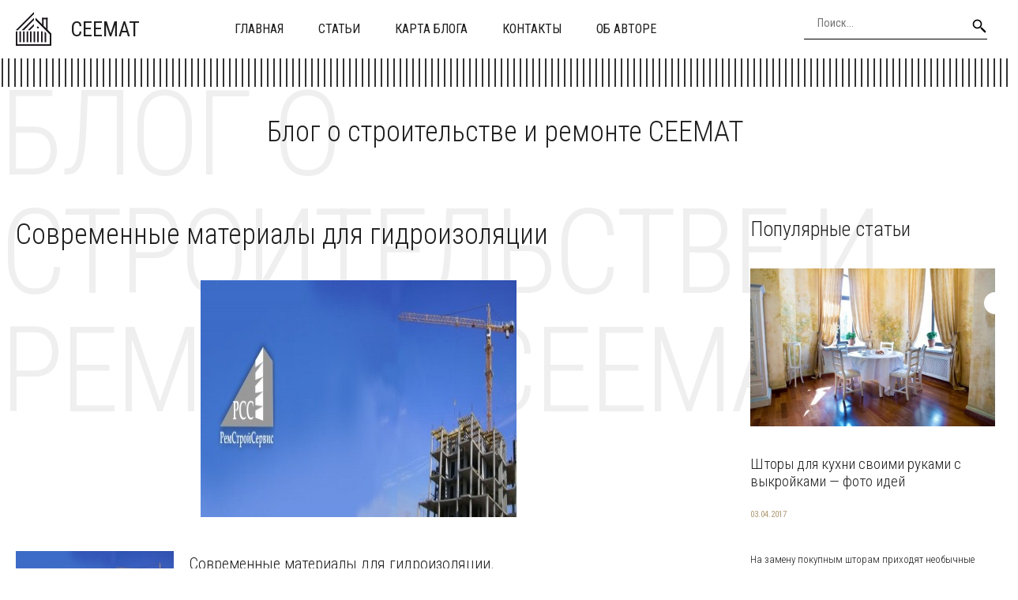

--- FILE ---
content_type: text/html; charset=UTF-8
request_url: https://ceemat.ru/sovremennye-materialy-dlya-gidroizolyacii/
body_size: 13612
content:
<!DOCTYPE HTML >
<html lang="ru">
    <head>
        <meta charset="utf-8">
        <meta name="viewport" content="width=device-width">
        <title>Современные материалы для гидроизоляции &#8212; Блог о строительстве и ремонте</title>
        
        <link rel="stylesheet/less" href="https://ceemat.ru/wp-content/themes/ceemat_new/less/style.less">
        <link rel='dns-prefetch' href='//code.jquery.com' />
<link rel='dns-prefetch' href='//s.w.org' />
<link rel="alternate" type="application/rss+xml" title="Блог о строительстве и ремонте &raquo; Лента комментариев к &laquo;Современные материалы для гидроизоляции&raquo;" href="https://ceemat.ru/sovremennye-materialy-dlya-gidroizolyacii/feed/" />
		<script >
			window._wpemojiSettings = {"baseUrl":"https:\/\/s.w.org\/images\/core\/emoji\/13.0.0\/72x72\/","ext":".png","svgUrl":"https:\/\/s.w.org\/images\/core\/emoji\/13.0.0\/svg\/","svgExt":".svg","source":{"concatemoji":"https:\/\/ceemat.ru\/wp-includes\/js\/wp-emoji-release.min.js?ver=5.5.17"}};
			!function(e,a,t){var n,r,o,i=a.createElement("canvas"),p=i.getContext&&i.getContext("2d");function s(e,t){var a=String.fromCharCode;p.clearRect(0,0,i.width,i.height),p.fillText(a.apply(this,e),0,0);e=i.toDataURL();return p.clearRect(0,0,i.width,i.height),p.fillText(a.apply(this,t),0,0),e===i.toDataURL()}function c(e){var t=a.createElement("script");t.src=e,t.defer=t.,a.getElementsByTagName("head")[0].appendChild(t)}for(o=Array("flag","emoji"),t.supports={everything:!0,everythingExceptFlag:!0},r=0;r<o.length;r++)t.supports[o[r]]=function(e){if(!p||!p.fillText)return!1;switch(p.textBaseline="top",p.font="600 32px Arial",e){case"flag":return s([127987,65039,8205,9895,65039],[127987,65039,8203,9895,65039])?!1:!s([55356,56826,55356,56819],[55356,56826,8203,55356,56819])&&!s([55356,57332,56128,56423,56128,56418,56128,56421,56128,56430,56128,56423,56128,56447],[55356,57332,8203,56128,56423,8203,56128,56418,8203,56128,56421,8203,56128,56430,8203,56128,56423,8203,56128,56447]);case"emoji":return!s([55357,56424,8205,55356,57212],[55357,56424,8203,55356,57212])}return!1}(o[r]),t.supports.everything=t.supports.everything&&t.supports[o[r]],"flag"!==o[r]&&(t.supports.everythingExceptFlag=t.supports.everythingExceptFlag&&t.supports[o[r]]);t.supports.everythingExceptFlag=t.supports.everythingExceptFlag&&!t.supports.flag,t.DOMReady=!1,t.readyCallback=function(){t.DOMReady=!0},t.supports.everything||(n=function(){t.readyCallback()},a.addEventListener?(a.addEventListener("DOMContentLoaded",n,!1),e.addEventListener("load",n,!1)):(e.attachEvent("onload",n),a.attachEvent("onreadystatechange",function(){"complete"===a.readyState&&t.readyCallback()})),(n=t.source||{}).concatemoji?c(n.concatemoji):n.wpemoji&&n.twemoji&&(c(n.twemoji),c(n.wpemoji)))}(window,document,window._wpemojiSettings);
		</script>
		<style >
img.wp-smiley,
img.emoji {
	display: inline !important;
	border: none !important;
	box-shadow: none !important;
	height: 1em !important;
	width: 1em !important;
	margin: 0 .07em !important;
	vertical-align: -0.1em !important;
	background: none !important;
	padding: 0 !important;
}
</style>
	<link rel='stylesheet' id='wp-block-library-css'  href='https://ceemat.ru/wp-includes/css/dist/block-library/style.min.css?ver=5.5.17'  media='all' />
<link rel='stylesheet' id='fancybox-for-wp-css'  href='https://ceemat.ru/wp-content/plugins/fancybox-for-wordpress/assets/css/fancybox.css?ver=1.3.4'  media='all' />
<link rel='stylesheet' id='toc-screen-css'  href='https://ceemat.ru/wp-content/plugins/table-of-contents-plus/screen.min.css?ver=2411.1'  media='all' />
<style id='toc-screen-inline-css' >
div#toc_container {width: 97%;}div#toc_container ul li {font-size: 100%;}
</style>
<link rel='stylesheet' id='normalize-css'  href='https://ceemat.ru/wp-content/themes/ceemat_new/css/normalize.css?ver=5.5.17'  media='all' />
<script  src='https://code.jquery.com/jquery-2.2.1.min.js?ver=5.5.17' id='jquery-js'></script>
<script  src='https://ceemat.ru/wp-content/plugins/fancybox-for-wordpress/assets/js/purify.min.js?ver=1.3.4' id='purify-js'></script>
<script  src='https://ceemat.ru/wp-content/plugins/fancybox-for-wordpress/assets/js/jquery.fancybox.js?ver=1.3.4' id='fancybox-for-wp-js'></script>
<script  src='https://ceemat.ru/wp-content/themes/ceemat_new/js/script.js?ver=5.5.17' id='myscript-js'></script>
<script  src='https://ceemat.ru/wp-content/themes/ceemat_new/less/less.min.js?ver=5.5.17' id='less-js'></script>
<script  src='https://ceemat.ru/wp-content/themes/ceemat_new/js/owl.carousel.min.js?ver=5.5.17' id='slider-js'></script>
<link rel="https://api.w.org/" href="https://ceemat.ru/wp-json/" /><link rel="alternate" type="application/json" href="https://ceemat.ru/wp-json/wp/v2/posts/444" /><link rel="EditURI" type="application/rsd+xml" title="RSD" href="https://ceemat.ru/xmlrpc.php?rsd" />
<link rel="wlwmanifest" type="application/wlwmanifest+xml" href="https://ceemat.ru/wp-includes/wlwmanifest.xml" /> 
<link rel='prev' title='Современные гидроизоляционные материалы для кровли' href='https://ceemat.ru/sovremennye-gidroizolyacionnye-materialy-dlya-krovli/' />
<link rel='next' title='Современные материалы для гидроизоляции кровли' href='https://ceemat.ru/sovremennye-materialy-dlya-gidroizolyacii-krovli/' />
<meta name="generator" content="WordPress 5.5.17" />
<link rel="canonical" href="https://ceemat.ru/sovremennye-materialy-dlya-gidroizolyacii/" />
<link rel='shortlink' href='https://ceemat.ru/?p=444' />
<link rel="alternate" type="application/json+oembed" href="https://ceemat.ru/wp-json/oembed/1.0/embed?url=https%3A%2F%2Fceemat.ru%2Fsovremennye-materialy-dlya-gidroizolyacii%2F" />
<link rel="alternate" type="text/xml+oembed" href="https://ceemat.ru/wp-json/oembed/1.0/embed?url=https%3A%2F%2Fceemat.ru%2Fsovremennye-materialy-dlya-gidroizolyacii%2F&#038;format=xml" />

<!-- Fancybox for WordPress v3.3.5 -->
<style >
	.fancybox-slide--image .fancybox-content{background-color: #FFFFFF}div.fancybox-caption{display:none !important;}
	
	img.fancybox-image{border-width:10px;border-color:#FFFFFF;border-style:solid;}
	div.fancybox-bg{background-color:rgba(102,102,102,0.3);opacity:1 !important;}div.fancybox-content{border-color:#FFFFFF}
	div#fancybox-title{background-color:#FFFFFF}
	div.fancybox-content{background-color:#FFFFFF}
	div#fancybox-title-inside{color:#333333}
	
	
	
	div.fancybox-caption p.caption-title{display:inline-block}
	div.fancybox-caption p.caption-title{font-size:14px}
	div.fancybox-caption p.caption-title{color:#333333}
	div.fancybox-caption {color:#333333}div.fancybox-caption p.caption-title {background:#fff; width:auto;padding:10px 30px;}div.fancybox-content p.caption-title{color:#333333;margin: 0;padding: 5px 0;}body.fancybox-active .fancybox-container .fancybox-stage .fancybox-content .fancybox-close-small{display:block;}
</style><script >
	jQuery(function () {

		var mobileOnly = false;
		
		if (mobileOnly) {
			return;
		}

		jQuery.fn.getTitle = function () { // Copy the title of every IMG tag and add it to its parent A so that fancybox can show titles
			var arr = jQuery("a[data-fancybox]");
									jQuery.each(arr, function() {
										var title = jQuery(this).children("img").attr("title");
										var caption = jQuery(this).next("figcaption").html();
                                        if(caption && title){jQuery(this).attr("title",title+" " + caption)}else if(title){ jQuery(this).attr("title",title);}else if(caption){jQuery(this).attr("title",caption);}
									});			}

		// Supported file extensions

				var thumbnails = jQuery("a:has(img)").not(".nolightbox").not('.envira-gallery-link').not('.ngg-simplelightbox').filter(function () {
			return /\.(jpe?g|png|gif|mp4|webp|bmp|pdf)(\?[^/]*)*$/i.test(jQuery(this).attr('href'))
		});
		

		// Add data-type iframe for links that are not images or videos.
		var iframeLinks = jQuery('.fancyboxforwp').filter(function () {
			return !/\.(jpe?g|png|gif|mp4|webp|bmp|pdf)(\?[^/]*)*$/i.test(jQuery(this).attr('href'))
		}).filter(function () {
			return !/vimeo|youtube/i.test(jQuery(this).attr('href'))
		});
		iframeLinks.attr({"data-type": "iframe"}).getTitle();

				// Gallery All
		thumbnails.addClass("fancyboxforwp").attr("data-fancybox", "gallery").getTitle();
		iframeLinks.attr({"data-fancybox": "gallery"}).getTitle();

		// Gallery type NONE
		
		// Call fancybox and apply it on any link with a rel atribute that starts with "fancybox", with the options set on the admin panel
		jQuery("a.fancyboxforwp").fancyboxforwp({
			loop: false,
			smallBtn: true,
			zoomOpacity: "auto",
			animationEffect: "fade",
			animationDuration: 500,
			transitionEffect: "fade",
			transitionDuration: "300",
			overlayShow: true,
			overlayOpacity: "0.3",
			titleShow: true,
			titlePosition: "inside",
			keyboard: true,
			showCloseButton: true,
			arrows: true,
			clickContent:false,
			clickSlide: "close",
			mobile: {
				clickContent: function (current, event) {
					return current.type === "image" ? "toggleControls" : false;
				},
				clickSlide: function (current, event) {
					return current.type === "image" ? "close" : "close";
				},
			},
			wheel: false,
			toolbar: true,
			preventCaptionOverlap: true,
			onInit: function() { },			onDeactivate
	: function() { },		beforeClose: function() { },			afterShow: function(instance) { jQuery( ".fancybox-image" ).on("click", function( ){ ( instance.isScaledDown() ) ? instance.scaleToActual() : instance.scaleToFit() }) },				afterClose: function() { },					caption : function( instance, item ) {var title ="";if("undefined" != typeof jQuery(this).context ){var title = jQuery(this).context.title;} else { var title = ("undefined" != typeof jQuery(this).attr("title")) ? jQuery(this).attr("title") : false;}var caption = jQuery(this).data('caption') || '';if ( item.type === 'image' && title.length ) {caption = (caption.length ? caption + '<br />' : '') + '<p class="caption-title">'+title+'</p>' ;}return caption;},
		afterLoad : function( instance, current ) {current.$content.append('<div class=\"fancybox-custom-caption inside-caption\" style=\" position: absolute;left:0;right:0;color:#000;margin:0 auto;bottom:0;text-align:center;background-color:#FFFFFF \">' + current.opts.caption + '</div>');},
			})
		;

			})
</script>
<!-- END Fancybox for WordPress -->
    </head>
    
    <body class="post-template-default single single-post postid-444 single-format-standard">
        <header class="my-head" id="top">
            <div class="head_block">
                <div class="container clearfix">
                    <a class="logo" href="/">
                        <img src="https://ceemat.ru/wp-content/themes/ceemat_new/img/logo.svg" alt="">
                        <span class="text-logo">ceemat</span>
                    </a>
                    <div class="menu-kzb">
                        <a class="btn-menu btn-menu--top">
                            <div class="icon">
                                <span></span>
                                <span></span>
                                <span></span>
                            </div>
                            <div class="title-btn">Меню</div>
                        </a>
                        <div class="menu-down-animate">
                            <div class="menu-verxnee-menyu-container"><ul id="menu-verxnee-menyu" class="menu"><li id="menu-item-13688" class="menu-item menu-item-type-custom menu-item-object-custom menu-item-home menu-item-13688"><a href="https://ceemat.ru/">Главная</a></li>
<li id="menu-item-13690" class="menu-item menu-item-type-custom menu-item-object-custom menu-item-13690"><a href="https://ceemat.ru/stati/">Статьи</a></li>
<li id="menu-item-13686" class="menu-item menu-item-type-post_type menu-item-object-page menu-item-13686"><a href="https://ceemat.ru/sitemap/">Карта блога</a></li>
<li id="menu-item-13687" class="menu-item menu-item-type-post_type menu-item-object-page menu-item-13687"><a href="https://ceemat.ru/contacts/">Контакты</a></li>
<li id="menu-item-13685" class="menu-item menu-item-type-post_type menu-item-object-page menu-item-13685"><a href="https://ceemat.ru/author/">Об авторе</a></li>
</ul></div>                        </div>
                    </div>
                    <div class="search">
                        <form action="https://ceemat.ru" method="get">
                            <input class="nazwanie" name="s" type="text" placeholder="Поиск..." value="" required>
                            <button type="submit" class="btn-search"><i class="fa fa-search" aria-hidden="true"></i></button>
                        </form>
                    </div>
                </div>
            </div>
        </header>
        <div class="container head-separator"></div>
        
       
        <div class="intro-home">
            <div class="container">
                <div class="text">
                    <div class="content-title">Блог о строительстве и ремонте CEEMAT</div>
                    <div class="big-title">Блог о строительстве и ремонте CEEMAT</div>
                </div>
            </div>
        </div>    <div class="page-content">
        <div class="container clearfix">
            <div class="left-cont">
                    <div class="content-title"><h1>Современные материалы для гидроизоляции</h1></div>
                <div class="left-cont_block">
                                        <div class="entrytext">
                        <div class="miniature-single">
                            <img src="/wp-content/uploads/966.jpg" alt="" />                        </div>
                        <p><img loading="lazy" src="/wp-content/uploads/966.jpg" alt="Современные материалы для гидроизоляции" align="left" width="200" height="150" class="alignleft"/>Современные материалы для гидроизоляции.</p>
<p>Во все времена возведение домов считалось делом довольно-таки хлопотным и затратным. Строительство любого здания всегда требовало большого расхода материалов, значительных трудозатрат и времени. Всё это в конечном счете, даже при нынешних технологиях, выливается в немалые финансовые издержки. Вдобавок, из-за своей сложности, постройка<span id="more-444"></span> дома, во многом напоминая точную науку, совершенно не прощает даже малейших просчетов. Поэтому при строительстве оказывается настолько важным позаботиться о каждой мелочи, не говоря уже о том, чтобы заранее подобрать правильные гидроизоляционные материалы, которые обеспечат дому надежную и длительную защиту от далеко не созидательного воздействия влаги.</p>
<p>КАК ПРИМЕНЯЮТСЯ ГИДРОИЗОЛЯЦИОННЫЕ МАТЕРИАЛЫ.</p>
<p>Так как все элементы зданий находятся под постоянным воздействием влаги, возникает необходимость в проведении гидроизоляционных работ на каждом этапе строительства. Таким образом, приходится отдельно заниматься гидроизоляцией как кровли и стен, так и фундамента вместе с подземными (подвальными) помещениями. Причем в силу уникальности размещения и, соответственно, действия различных природных факторов, подземные и наземные части здания требуют использования гидроизоляционных материалов, обладающих разными свойствами и характеристиками. К примеру, поверхности стен, имеющие непосредственный контакт с землей, находятся под действием большей влажности, но в тоже время на них оказывает воздействие куда меньшие перепады температур.</p>
<p>А стены дома и крыша, находящиеся над поверхностью земли, хоть и оказываются под влиянием значительных температурных колебаний, но зато подвергаются намного меньшему воздействию влаги.</p>
<p>При проведении гидроизоляционных работ приходится не только брать в расчет область применения материалов, но и учитывать их собственные свойства, среди которых стоит обратить особое внимание на такую характеристику, как воздухопроницаемость. Несмотря на то, что современные гидроизоляционные материалы не пропускают воду, тем не менее, они могут пропускать воздух свободно, либо пропускать воздух частично или же не пропускать его вообще. Понятно, что гидроизолирующие материалы, обеспечивающие полную герметичность, подойдут для изоляции подземных частей дома. А вот использование «недышащих» материалов для герметизации наземных стен может заблокировать приток свежего «кислорода» и серьезно нарушить естественную циркуляцию воздуха в доме. Кроме того, при проведении изоляционных работ следует помнить, что разные материалы, создавая водонепроницаемые слои, отличаются между собой степенью водонепроницаемости, прочностью, морозоустойчивостью, пожаробезопасностью, токсичностью и долговечностью.</p>
<p>КЛАССИФИКАЦИЯ ГИДРОИЗОЛЯЦИОННЫХ МАТЕРИАЛОВ.</p>
<p>Гидроизолирующие материалы принято разделять на классы по области применения, физическому состоянию, активным гидроизоляционным компонентам и методам нанесения. Как уже упоминалось, помимо гидроизолирующих материалов для кровли, для стен и для подвальных помещений, существуют и более специфические материалы для изоляции водоемов, бассейнов и подземных сооружений, находящихся в прямом контакте с водой. Также материалы, обеспечивающие водонепроницаемость, делятся по области применения: на те, что используются для внутренних работ, и на те что применяются для гидроизоляции дома с внешней стороны.</p>
<p>По своему физическому состоянию гидроизоляционные материалы обычно разделяются на мастичные, порошковые, рулонные, пленочные, мембранные.</p>
<p>Если делить по основе, то это будут битумные, минеральные, битумно-полимерные и полимерные гидроизоляционные материалы.</p>
<p>И, наконец, по способам нанесения все гидроизоляционные материалы делятся на окрасочные, штукатурные, оклеечные, литые, засыпные, пропиточные, инъекционные или проникающие и монтируемые.</p>
<p>Любые материалы, будь то традиционные картонные листы рубероида или же современные мембраны (полимерные гидроизоляционные материалы), обладают собственными преимуществами и недостатками. Поэтому, чтобы сделать правильный выбор, необходимо знать все плюсы и минусы, которыми обладают различные гидроизоляционные материалы.</p>
<p>ОСНОВНЫЕ ВИДЫ ГИДРОИЗОЛЯЦИОННЫХ МАТЕРИАЛОВ.</p>
<p>Рулоны — материал, получивший широкое распространение в зданиях старой планировки, но даже несмотря на появления более эффективных технологий изоляции, и сегодня пользующийся стабильным спросом. Традиционно рулоны имеют картонную основу, пропитанную гидроизолирующими материалами (рубероид, стеклорубероид, гидроизол, бризол, гидробутил).</p>
<p>Отличаются требовательностью к качеству обработки оклеиваемых поверхностей (выравнивание, просушивание, грунтовка), трудоемкостью общих работ, полной герметизацией (стены не будут «дышать»), невысокой стоимостью, недолговечностью и морозоустойчивостью. Хотя следует заметить, что благодаря активному использованию новых материалов (стеклохолста, различных полимеров), современные гидроизоляционные рулоны лишены значительной части недостатков рулонов образца советской эпохи.</p>
<p>Рулонная гидроизоляция используется в основном на крышах, иногда — на полах. Вообще, этот тип материалов «любит» горизонтальные поверхности.</p>
<p>Мастики — клеевые пластичные составы на основе органических вяжущих веществ и дисперсионных наполнителей.</p>
<p>Наиболее известные — это холодные и горячие мастики на нефтяных битумах, применяемые для гидроизоляции кровли. Помимо пылевидных и волокнистых наполнителей могут содержать крошку из старой переработанной резины (битумно-резиновые мастики), которая заметно улучшает водоотталкивающие и растягивающие свойства гидроизоляционных мастик. К числу современных разновидностей можно отнести мастики на основе нефтебитума, полипропилена и низкомолекулярного полиэтилена, обладающие повышенной эластичностью, теплостойкостью и эффектом «самовосстановления» герметичности.</p>
<p>Мастики предназначены в основном для герметизации межпанельнызх швов и стыков в панельных зданиях. Часто используются вместе с уплотнителем зазоров деформационных швов.</p>
<p>Порошки — смеси на основе цемента, синтетических смол и различных добавок (пластификаторов, отвердителей), продающихся в сухом виде и замешивающиеся непосредственно на месте проведения работ.</p>
<p>Наравне с привычными цементо-песчаными смесями и асфальтобетоном, обладают высокими гидроизоляционными свойствами, и также удобны в приготовлении и нанесении на площади любых размеров. Благодаря сверхбыстрому отвердеванию гидроизоляционные порошки способны плотно заполнять все стыки, швы и трещины. К недостаткам подобных гидроизоляционных материалов следует отнести их неэластичность, которая заставляет отказываться от их использования в строениях, подверженных вибрациям и сильным усадочным нагрузкам.</p>
<p>Порошки (вернее, обмазочная гидроизоляция) используются внутри помещений, на балконах, лоджиях, на горизонтальных или вертикальных поверхностях. Будьте внимательны: смесь «живёт» 20-30 минут, потом с неё нельзя работать.</p>
<p>Гидрофобизаторы (гидрофобизирующие жидкости) — смеси на основе силиконов, соединений эфиров кремниевых кислот и органических растворителей, которые, в отличие от «обычных» наружных гидроизолирующих материалов, «впитываются» бетонными поверхностями.</p>
<p>Вещества, входящие в гидрофобизаторы, являются нерастворимыми, и поэтому после заполнения естественных пор (трещин, полостей) бетона обработанные площади начинают отталкивать воду. Так как на самом деле гидрофобизаторы скорее не заполняют внутренние полости, а лишь покрывают их поверхность, то несмотря даже на их водонепроницаемость, они сохраняют способность свободно пропускать воздух. При массе достоинств гидрофобизирующих жидкостей — это и хорошая защита от влажности, и отсутствие необходимости изменять внешнии вид обрабатываемых поверхностей, а также их легкость и простота нанесения — они не лишены и собственных минусов. Во-первых, после 1-3 лет (гидрофобизаторы на водной основе) и 6-10 лет (на основе растворителей) гидроизоляционный слой в результате вымывания «активных веществ» теряет свои водоотталкивающие свойства. Во-вторых, в силу действия земного притяжения гидрофобизаторы более эффективно использовать скорее для вертикальных, чем горизонтальных поверхностей. И, в-третьих, гидрофобизаторы достаточно дорого стоят, и к тому же из-за синтетических компонентов они могут быть небезопасны для здоровья.</p>
<p>Гидрофобизаторы (гидрофобизирующие жидкости) — это гидоизоляция проникающего действия: ей хорошо обрабатывать стены (наружные и внутенние), фундаменты, подвалы.</p>
<p>Пленки — практичный и легкий материал для устройства гидроизоляции кровли и стен дома. По своей основе делятся на следующие три группы: полиэтиленовые пленки, полипропиленовые пленки и мембраны. Первые бывают двух видов (перфорированные и неперфорированные) и обычно устанавливаются в один слой с обязательным закреплением специальной тканью или арматурной сеткой.</p>
<p>Вторые отличаются повышенной прочностью и хорошей стойкостью к ультрафиолетовому излучению. Отдельного внимания заслуживают так называемые ПВХ мембраны или гидроизоляционные мембраны.</p>
<p>Они представляют собой двухслойные пленки на основе поливинилхлорида, разделенные (для повышения прочности) армирующей сеткой. По сравнению с битумными гидроизоляционными материалами, мембраны более устойчивы к механическим, термическим и химическим воздействиям. Они намного эластичнее, удобнее в установке, проще в ремонте, и к тому же имеют средний срок службы не менее 20 — 30 лет. Что, собственно, в сочетании с доступными ценами, и сделало это материал одним из самых популярных для гидроизоляции кровли домов.</p>
<p>Пленки идут в основном на пол или под пол. Часто вместе с пленкой наносится ещё дополнительный слой обмазочной гидроизоляции.</p>
<p>Похожие темы.</p>
<p>Самые ужасные цвета для дома.</p>
<p>Люцит в интерьере кухни.</p>
<p>Распространенные ошибки в дизайне кухни.</p>
<p>Оставить комментарий Cancel Reply.</p>
<p>Для отправки комментария вам необходимо авторизоваться.</p>
                    </div>
                    <div class="date-single">14.05.2018</div>
                                    </div>
            </div>
            <div class="sidebar">
                <div id="left_menu">
    <div class="left_block_1">
        <div class="sidebar_block">
            <div class="content-title">Популярные статьи</div>
                        <div class="news--inner">
                <div class="clearfix">
                    <a class="miniature" href="https://ceemat.ru/shtory-dlya-kuxni-svoimi-rukami-s-vykrojkami-foto-idej/">
                        <img src="https://ceemat.ru/wp-content/uploads/2017/02/shtori-na-kuhnyu-svoimi-rukami-600x375.jpg" alt="" />                    </a>
                    <div class="text">
                        <div class="text-cont">
                            <a class="title" href="https://ceemat.ru/shtory-dlya-kuxni-svoimi-rukami-s-vykrojkami-foto-idej/">
                                <h2>Шторы для кухни своими руками с выкройками &#8212; фото идей</h2>
                            </a>
                            <div class="date">03.04.2017</div>
                            <div class="descr">
                                <p>На замену покупным шторам приходят необычные креативные занавески, способные вписаться в самый непримечательный интерьер и разбавить его яркими красками. Шторы для кухни своими руками добавляют в совр...</p>
                            </div>
                            <a class="link-news" href="https://ceemat.ru/shtory-dlya-kuxni-svoimi-rukami-s-vykrojkami-foto-idej/">Подробнее</a>
                        </div>
                    </div>
                </div>
            </div>
                        <div class="news--inner">
                <div class="clearfix">
                    <a class="miniature" href="https://ceemat.ru/kuxnya-v-xrushhevke-5-kv-m-s-xolodilnikom-foto-idei/">
                        <img src="https://ceemat.ru/wp-content/uploads/2017/02/kuhnya-5-kv-metrov-600x425.jpg" alt="" />                    </a>
                    <div class="text">
                        <div class="text-cont">
                            <a class="title" href="https://ceemat.ru/kuxnya-v-xrushhevke-5-kv-m-s-xolodilnikom-foto-idei/">
                                <h2>Кухня в хрущевке 5 кв м с холодильником &#8212; фото идеи</h2>
                            </a>
                            <div class="date">03.04.2017</div>
                            <div class="descr">
                                <p>






Дизайн малогабаритной кухни площадью 5 кв. м в хрущёвке не так-то прост, однако, судя по фото в каталогах интерьеров, невыполнимых для дизайнеров задач не бывает. Правильно спланировав р...</p>
                            </div>
                            <a class="link-news" href="https://ceemat.ru/kuxnya-v-xrushhevke-5-kv-m-s-xolodilnikom-foto-idei/">Подробнее</a>
                        </div>
                    </div>
                </div>
            </div>
                        <div class="news--inner">
                <div class="clearfix">
                    <a class="miniature" href="https://ceemat.ru/nabor-instrumentov-dlya-doma-neobxodimyj-minimum-dlya-domashnego-ispolzovaniya/">
                        <img width="600" height="461" src="https://ceemat.ru/wp-content/uploads/2017/08/aea4cb42103aaf185559721e8fd6f4c1-600x461.jpg" class="attachment-medium size-medium wp-post-image" alt="" loading="lazy" />                    </a>
                    <div class="text">
                        <div class="text-cont">
                            <a class="title" href="https://ceemat.ru/nabor-instrumentov-dlya-doma-neobxodimyj-minimum-dlya-domashnego-ispolzovaniya/">
                                <h2>Набор инструментов для дома: необходимый минимум для домашнего использования</h2>
                            </a>
                            <div class="date">03.08.2017</div>
                            <div class="descr">
                                <p>Настоящему домашнему умельцу без инструмента не обойтись – для выполнения любой домашней работы необходимы определенные приспособления. Даже тот же гвоздь голыми руками вытащить довольно проблематично...</p>
                            </div>
                            <a class="link-news" href="https://ceemat.ru/nabor-instrumentov-dlya-doma-neobxodimyj-minimum-dlya-domashnego-ispolzovaniya/">Подробнее</a>
                        </div>
                    </div>
                </div>
            </div>
                    </div>
    </div>
</div>            </div>
        </div>
    </div>
    
      
    
    <div class="news-home">
        <div class="container">
            <div class="content-title">Похожие статьи</div>
            <div class="news_block">
												                <div class="news--inner">
                    <div class="clearfix">
                        <a class="miniature" href="https://ceemat.ru/fibrocementnye-paneli-preimushhestva-ognestojkosti-i-dolgovechnosti/">
                            <img width="600" height="600" src="https://ceemat.ru/wp-content/uploads/2026/01/image1769578991-600x600.jpg" class="attachment-medium size-medium wp-post-image" alt="" loading="lazy" srcset="https://ceemat.ru/wp-content/uploads/2026/01/image1769578991-600x600.jpg 600w, https://ceemat.ru/wp-content/uploads/2026/01/image1769578991-110x110.jpg 110w, https://ceemat.ru/wp-content/uploads/2026/01/image1769578991-768x768.jpg 768w, https://ceemat.ru/wp-content/uploads/2026/01/image1769578991.jpg 1024w" sizes="(max-width: 600px) 100vw, 600px" />                        </a>
                        <div class="text">
                            <div class="text-cont">
                                <a class="title" href="https://ceemat.ru/fibrocementnye-paneli-preimushhestva-ognestojkosti-i-dolgovechnosti/">
                                    <h2>Фиброцементные панели: Преимущества огнестойкости и долговечности</h2>
                                </a>
                                <div class="date">28.01.2026</div>
                                <div class="descr">
                                    <p>Фиброцементные панели: Преимущества, устойчивость и перспективы
Фиброцементные панели становятся всё более популярным материалом в современном строительстве благодаря своей высокой прочности и стойкос...</p>
                                </div>
                                <a class="link-news" href="https://ceemat.ru/fibrocementnye-paneli-preimushhestva-ognestojkosti-i-dolgovechnosti/">Подробнее</a>
                            </div>
                        </div>
                    </div>
                </div>
				                <div class="news--inner">
                    <div class="clearfix">
                        <a class="miniature" href="https://ceemat.ru/luchshie-kontejnernye-doma-2026-trendy-i-innovacii-arxitektury/">
                            <img width="600" height="600" src="https://ceemat.ru/wp-content/uploads/2026/01/image1769535883-600x600.jpg" class="attachment-medium size-medium wp-post-image" alt="" loading="lazy" srcset="https://ceemat.ru/wp-content/uploads/2026/01/image1769535883-600x600.jpg 600w, https://ceemat.ru/wp-content/uploads/2026/01/image1769535883-110x110.jpg 110w, https://ceemat.ru/wp-content/uploads/2026/01/image1769535883-768x768.jpg 768w, https://ceemat.ru/wp-content/uploads/2026/01/image1769535883.jpg 1024w" sizes="(max-width: 600px) 100vw, 600px" />                        </a>
                        <div class="text">
                            <div class="text-cont">
                                <a class="title" href="https://ceemat.ru/luchshie-kontejnernye-doma-2026-trendy-i-innovacii-arxitektury/">
                                    <h2>Лучшие Контейнерные Дома 2026: Тренды и Инновации Архитектуры</h2>
                                </a>
                                <div class="date">27.01.2026</div>
                                <div class="descr">
                                    <p>Перспективы и Тренды Архитектуры Контейнерных Дома в 2026 Году
Современная архитектура все чаще обращается к контейнерам для создания жилья, и 2026 год стал своеобразным переломным моментом в этой обл...</p>
                                </div>
                                <a class="link-news" href="https://ceemat.ru/luchshie-kontejnernye-doma-2026-trendy-i-innovacii-arxitektury/">Подробнее</a>
                            </div>
                        </div>
                    </div>
                </div>
				                <div class="news--inner">
                    <div class="clearfix">
                        <a class="miniature" href="https://ceemat.ru/kak-sozdat-uyut-v-kompaktnoj-kvartire-idei-dlya-optimizacii-prostranstva/">
                            <img width="600" height="600" src="https://ceemat.ru/wp-content/uploads/2026/01/image1769491791-600x600.jpg" class="attachment-medium size-medium wp-post-image" alt="" loading="lazy" srcset="https://ceemat.ru/wp-content/uploads/2026/01/image1769491791-600x600.jpg 600w, https://ceemat.ru/wp-content/uploads/2026/01/image1769491791-110x110.jpg 110w, https://ceemat.ru/wp-content/uploads/2026/01/image1769491791-768x768.jpg 768w, https://ceemat.ru/wp-content/uploads/2026/01/image1769491791.jpg 1024w" sizes="(max-width: 600px) 100vw, 600px" />                        </a>
                        <div class="text">
                            <div class="text-cont">
                                <a class="title" href="https://ceemat.ru/kak-sozdat-uyut-v-kompaktnoj-kvartire-idei-dlya-optimizacii-prostranstva/">
                                    <h2>Как создать уют в компактной квартире: идеи для оптимизации пространства</h2>
                                </a>
                                <div class="date">27.01.2026</div>
                                <div class="descr">
                                    <p>Оптимизация малых пространств: Как создать гармоничное жилье в компактной квартире
Создание комфортного жилья в условиях ограниченного пространства становится все более актуальным. Современные дизайне...</p>
                                </div>
                                <a class="link-news" href="https://ceemat.ru/kak-sozdat-uyut-v-kompaktnoj-kvartire-idei-dlya-optimizacii-prostranstva/">Подробнее</a>
                            </div>
                        </div>
                    </div>
                </div>
				                <div class="news--inner">
                    <div class="clearfix">
                        <a class="miniature" href="https://ceemat.ru/trendy-kuxni-2026-uyut-funkcionalnost-i-stilnye-resheniya/">
                            <img width="600" height="600" src="https://ceemat.ru/wp-content/uploads/2026/01/image1769448751-600x600.jpg" class="attachment-medium size-medium wp-post-image" alt="" loading="lazy" srcset="https://ceemat.ru/wp-content/uploads/2026/01/image1769448751-600x600.jpg 600w, https://ceemat.ru/wp-content/uploads/2026/01/image1769448751-110x110.jpg 110w, https://ceemat.ru/wp-content/uploads/2026/01/image1769448751-768x768.jpg 768w, https://ceemat.ru/wp-content/uploads/2026/01/image1769448751.jpg 1024w" sizes="(max-width: 600px) 100vw, 600px" />                        </a>
                        <div class="text">
                            <div class="text-cont">
                                <a class="title" href="https://ceemat.ru/trendy-kuxni-2026-uyut-funkcionalnost-i-stilnye-resheniya/">
                                    <h2>Тренды кухни 2026: уют, функциональность и стильные решения</h2>
                                </a>
                                <div class="date">26.01.2026</div>
                                <div class="descr">
                                    <p>Тренды дизайна кухонь на 2026 год
2026 год обещает стать годом захватывающих и смелых решений в дизайне кухни. С каждым годом мы наблюдаем значительные изменения в предпочтениях и потребностях домашни...</p>
                                </div>
                                <a class="link-news" href="https://ceemat.ru/trendy-kuxni-2026-uyut-funkcionalnost-i-stilnye-resheniya/">Подробнее</a>
                            </div>
                        </div>
                    </div>
                </div>
												            </div>
        </div>
    </div>
            <div class="kzb-footer">
            <div class="container clearfix">
                <div class="left">
                © 2016 - 2026 Copyright <a href="https://ceemat.ru">ceemat.ru</a> - Блог о строительстве и ремонте.
                <br>Авторское право. При любом использовании материалов сайта, прямая активная гиперссылка на <a href="https://ceemat.ru">ceemat.ru</a> обязательна.</div>
                <div class="menu-footer">
                    <div class="menu-nizhnee-menyu-container"><ul id="menu-nizhnee-menyu" class="menu"><li id="menu-item-17" class="menu-item menu-item-type-custom menu-item-object-custom menu-item-17"><a href="/">Главная</a></li>
<li id="menu-item-15" class="menu-item menu-item-type-post_type menu-item-object-page menu-item-15"><a href="https://ceemat.ru/contacts/">Контакты</a></li>
<li id="menu-item-16" class="menu-item menu-item-type-post_type menu-item-object-page menu-item-16"><a href="https://ceemat.ru/sitemap/">Карта блога</a></li>
</ul></div>                </div>
            </div>
        </div>
        
        <div class="modal-el1t_boby modal-el1t-thanks" id="modal-el1t-thanks">
            <div class="modal-el1t_boby-content">
                <div class="modal-el1t">
                    <div class="modal-el1t_container">
                        <a class="close--modal-el1t" href="javascript:PopUpHideThanks()"></a>
                        <div class="thanks-content">
                            <div class="icon-ok"></div>
                            <div class="title-block">Заявка успешно отправлена.</div>
                            <div class="descr">Мы скоро свяжемся с вами, ожидайте.</div>
                        </div>
                    </div>
                </div>
                <a class="close-el1t_boby" href="javascript:PopUpHideThanks()"></a>
            </div>
        </div>
        <script  id='toc-front-js-extra'>
/* <![CDATA[ */
var tocplus = {"visibility_show":"\u041f\u043e\u043a\u0430\u0437\u0430\u0442\u044c","visibility_hide":"\u0421\u043a\u0440\u044b\u0442\u044c","width":"97%"};
/* ]]> */
</script>
<script  src='https://ceemat.ru/wp-content/plugins/table-of-contents-plus/front.min.js?ver=2411.1' id='toc-front-js'></script>
<script  id='q2w3_fixed_widget-js-extra'>
/* <![CDATA[ */
var q2w3_sidebar_options = [{"use_sticky_position":false,"margin_top":10,"margin_bottom":20,"stop_elements_selectors":"footer","screen_max_width":0,"screen_max_height":0,"widgets":[]}];
/* ]]> */
</script>
<script  src='https://ceemat.ru/wp-content/plugins/q2w3-fixed-widget/js/frontend.min.js?ver=6.2.3' id='q2w3_fixed_widget-js'></script>
<script  src='https://ceemat.ru/wp-includes/js/wp-embed.min.js?ver=5.5.17' id='wp-embed-js'></script>

<!-- Yandex.Metrika counter --> <script  > (function(m,e,t,r,i,k,a){m[i]=m[i]||function(){(m[i].a=m[i].a||[]).push(arguments)}; m[i].l=1*new Date(); for (var j = 0; j < document.scripts.length; j++) {if (document.scripts[j].src === r) { return; }} k=e.createElement(t),a=e.getElementsByTagName(t)[0],k.async=1,k.src=r,a.parentNode.insertBefore(k,a)}) (window, document, "script", "https://cdn.jsdelivr.net/npm/yandex-metrica-watch/tag.js", "ym"); ym(90705426, "init", { clickmap:true, trackLinks:true, accurateTrackBounce:true }); </script> <noscript><div><img src="https://mc.yandex.ru/watch/90705426" style="position:absolute; left:-9999px;" alt="" /></div></noscript> <!-- /Yandex.Metrika counter -->

    <script defer src="https://static.cloudflareinsights.com/beacon.min.js/vcd15cbe7772f49c399c6a5babf22c1241717689176015" integrity="sha512-ZpsOmlRQV6y907TI0dKBHq9Md29nnaEIPlkf84rnaERnq6zvWvPUqr2ft8M1aS28oN72PdrCzSjY4U6VaAw1EQ==" data-cf-beacon='{"version":"2024.11.0","token":"6063c76aced54bde8b922cc2f05f85c6","r":1,"server_timing":{"name":{"cfCacheStatus":true,"cfEdge":true,"cfExtPri":true,"cfL4":true,"cfOrigin":true,"cfSpeedBrain":true},"location_startswith":null}}' crossorigin="anonymous"></script>
</body>
</html>

--- FILE ---
content_type: image/svg+xml
request_url: https://ceemat.ru/wp-content/themes/ceemat_new/img/bg1.svg
body_size: -121
content:
<svg xmlns="http://www.w3.org/2000/svg" width="100%" height="100%">
    <defs>
        <pattern id="pinstripe" patternUnits="userSpaceOnUse" width="8" height="50">
            <line x1="0" y="0" x2="0" y2="50" stroke="rgba(0,0,0,0.8)" stroke-width="4" />
        </pattern>
    </defs>
    <rect width="100%" height="100%" fill="url(#pinstripe)" />
</svg>